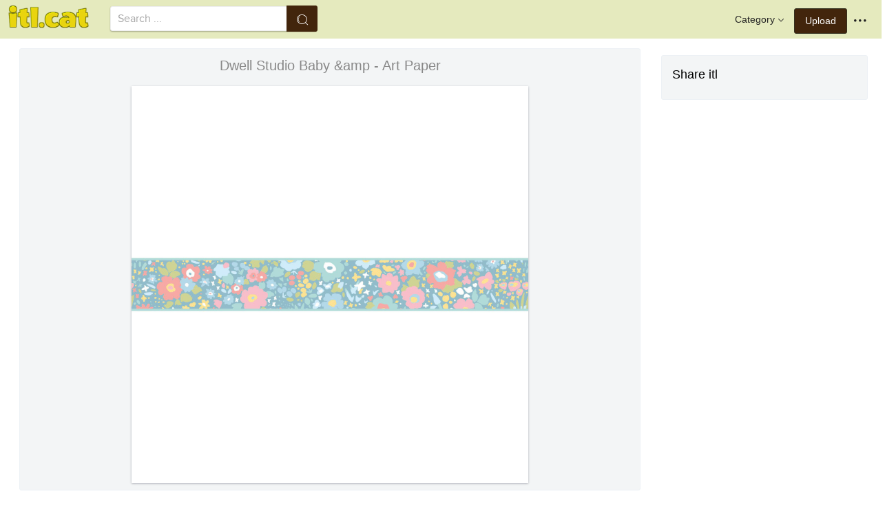

--- FILE ---
content_type: text/html;charset=utf-8
request_url: https://www.itl.cat/wallview/owwThi_dwell-studio-baby-amp-art-paper/
body_size: 8545
content:





<!DOCTYPE html>
<html lang="en"><head>
<meta http-equiv="Content-Type" content="text/html; charset=UTF-8">

    <title>Dwell Studio Baby &amp;amp - Art Paper (#948814) - HD Wallpaper & Backgrounds Download</title>
	<meta name="keywords" content="Dwell Studio Baby &amp;amp - Art Paper, wallpapers & background download">
	<meta name="description" content="Dwell Studio Baby &amp;amp - Art Paper is hd wallpapers & backgrounds for desktop or mobile device. To find more wallpapers on Itl.cat.">    

<meta name="viewport" content="user-scalable=no, width=device-width, initial-scale=1.0, maximum-scale=1.0">
<link href="https://www.itl.cat/css/hub.css" rel="stylesheet">
 
 <link rel="stylesheet" href="https://www.itl.cat/css/page.css">

<meta property="og:type" content="website" />
<meta property="og:url" content="https://www.itl.cat/wallview/owwThi_dwell-studio-baby-amp-art-paper/" />
<meta property="og:title" content="Dwell Studio Baby &amp;amp - Art Paper (#948814) - HD Wallpaper & Backgrounds Download" />
<meta property="og:description" content="Dwell Studio Baby &amp;amp - Art Paper is hd wallpapers & backgrounds for desktop or mobile device. To find more wallpapers on Itl.cat" />
<meta property="og:image" content="https://www.itl.cat/pngfile/big/94-948814_dwell-studio-baby-amp-art-paper.jpg">
<meta property="og:site_name" content="itl.cat" />
<meta name="twitter:card" content="photo">
 <link rel="canonical" href="https://www.itl.cat/wallview/owwThi_dwell-studio-baby-amp-art-paper/" />
 
<style>
.pdt-app-img-link {
    display: none;
    width: 130px;
    height: 130px;
    position: absolute;
    left: 0;
    top: 0;
    right: 0;
    bottom: 0;
    background: url(/images/buy_img_link.png) no-repeat;
    margin: auto;
}
.at-label{display:none;}
.pdt-app-box:hover .pdt-app-img-link{display:inline-block;opacity:.8}.pdt-app-box:hover .pdt-app-img-link:hover{opacity:1}

 
#details tbody tr {
    margin-top: 4px;
}
  #details th {
    width: 1%;
    padding-right: 10px;
}
  #details th,  #details td {
    font-size: 16px;
    padding: 0;
    line-height: 1.5;
    font-weight: normal;
    color: #636363;
}
table th, table td {
    padding: 6px;
    text-align: left;
    vertical-align: top;
} 
.downloadgo {
    color: #444!important;
    display: inline-block;
    background-color: #fff!important;
    border: 1px solid #f3f5f6!important;
    padding: 4px 15px!important;
    font-size: 14px;
    border-radius: 22px!important;
    text-align: center;
}
</style>
 
	<link rel="stylesheet" href="/openjscss/reveal.css?v=1.1">	
  <script type="text/javascript" src="/openjscss/jquery.min.js"></script>
 <script type="text/javascript" src="/openjscss/jquery.reveal.js"></script>
<script async src="//pagead2.googlesyndication.com/pagead/js/adsbygoogle.js"></script>

</head>
<body class="hub">






<header class="hub-top " role="navigation">
<nav class="hub-topcontent clearfix">
<div class="hub-topprofile hub-narrow-show js-narrow-search">
<a href="javascript:;" class="hub-topuserinfo"><i class="iconfont search-icon"></i></a>
</div>
<div class="hub-topprofile">
<a href="javascript:;" class="hub-topuserinfo dropdown-toggle" data-toggle="dropdown"><i class="iconfont menu-icon"></i></a>
<ul class="hub-navtopdropdown hub-boxtop">
 

 
<li><a rel="nofollow" href="https://www.itl.cat/aboutitl/"><i class="iconfont faq-icon"></i></i>About Us</a></li>
<li><a rel="nofollow" href="https://www.itl.cat/privacy/"><i class="iconfont tag-icon"></i>Privcy Policy</a></li>
<li><a rel="nofollow" href="https://www.itl.cat/ixdmca/"><i class="iconfont cc-icon"></i>DMCA</a></li>
<li><a rel="nofollow" href="https://www.itl.cat/terms/"><i class="iconfont term-icon"></i>Terms</a></li>
<li><a rel="nofollow" href="https://www.itl.cat/conus/"><i class="iconfont service-icon"></i>Contact Us</a></li>
<li><a href="https://www.flywallpaper.com"><i class="iconfont term-icon"></i>HD Wallpaper</a></li>


 
</ul>
</div>
<a class="hub-btn contribute-btn hub-narrow-hide" href="https://www.itl.cat/upwall/">Upload</a>
<div class="hub-topprofile">
<a href="javascript:;" class="hub-topuserinfo dropdown-toggle" data-toggle="dropdown">Category<i class="arrow iconfont"></i></a>
<ul class="hub-navtopdropdown languageList hub-boxtop">
<li><a href="https://www.itl.cat/free/arrow/">Arrow</a></li>
<li><a href="https://www.itl.cat/free/bird/">Bird</a></li>
<li><a href="https://www.itl.cat/free/border/">Border</a></li>
<li><a href="https://www.itl.cat/free/banner/">Banner</a></li>
<li><a href="https://www.itl.cat/free/clock/">Clock</a></li>
<li><a href="https://www.itl.cat/free/crown/">Crown</a></li>
<li><a href="https://www.itl.cat/free/cartoon/">Cartoon</a></li>
<li><a href="https://www.itl.cat/free/city/">City</a></li>
<li><a href="https://www.itl.cat/free/flower/">Flower</a></li>
<li><a href="https://www.itl.cat/free/fire/">Fire</a></li>
<li><a href="https://www.itl.cat/free/heart/">Heart</a></li>
<li><a href="https://www.itl.cat/free/emotion/">Emotions</a></li>
<li><a href="https://www.itl.cat/free/girl/">Girls</a></li>
<li><a href="https://www.itl.cat/free/leaf/">Leaf</a></li>
<li><a href="https://www.itl.cat/free/fish/">Fish</a></li>
<li><a href="https://www.itl.cat/free/family/">Family</a></li>
<li><a href="https://www.itl.cat/free/love/">Love</a></li>
<li><a href="https://www.itl.cat/free/money/">Money</a></li>
<li><a href="https://www.itl.cat/free/subscribe/">Subscribe</a></li>
<li><a href="https://www.itl.cat/free/sport/">Sport</a></li>
<li><a href="https://www.itl.cat/free/summer/">Summer</a></li>
<li><a href="https://www.itl.cat/free/winter/">Winter</a></li>
<li><a href="https://www.itl.cat/free/tiger/">Tiger</a></li>
<li><a href="https://www.itl.cat/free/tree/">Tree</a></li>


</ul>
</div>

 
 
 
<a href="https://www.itl.cat" class="  iconfont" style="float:left;"><img style="width:120px;margin-top:6px;" src="/images/biglogo.png"></a>
 
<div class="hub-boxsearch hub-topsearch clearfix">
<form name="keyForm" action="/search.html"   method="get" onsubmit="return search(document.keyForm);">
<div class="hub-boxsearchform">
<input type="text" class="hub-searchinput ui-autocomplete-input" id="k" name="k" autocomplete="off" value="" placeholder="Search ...">
<i class="iconfont search-icon"></i>
<input class="search-btn" type="submit" value="">
</div>
</form>
</div>
</nav>
</header>


<script language="javascript">
		 function search(thisfrm){ var k = thisfrm.k.value; if (k == "") { return false; }
			k = k.replace(/(^\s*)|(\s*$)/g, "");
			k = k.toLowerCase().replace(/ /g, "-");
			if (k == "") { return false; }
			window.location = "https://www.itl.cat/free/"+k+"/";
			return false;
		}
</script>



<section class="hub-content" role="content">

 

<div class="hub-main clearfix" role="main">
<div class="hub-main-content">
<div class="hub-main-contentinner">
<h1 style="font-weight:normal;font-size:16px;padding-left:8px;margin:10px 0 10px;color:#888;"  dwell studio wallpaper </h1>

<div class="hub-mediacontent hub-boxnormal">
 

<div class="hub-photo">

<div style="font-size:20px;margin:10px 0 6px 0">

<span> Dwell Studio Baby &amp;amp - Art Paper</span>

</div>

<div class="hub-photomodal "   >


 <a href="https://www.itl.cat/downwall/owwThi_dwell-studio-baby-amp-art-paper/"   title=" " class="pdt-app-box" target="_blank">
                <img  style="margin-top:10px;" src="https://www.itl.cat/pngfile/big/94-948814_dwell-studio-baby-amp-art-paper.jpg" alt="Dwell Studio Baby &amp;amp - Art Paper , HD Wallpaper & Backgrounds" title="Dwell Studio Baby &amp;amp - Art Paper, HD Wallpaper & Backgrounds">
				<span class="pdt-app-img-link"></span>
 </a>

 <div  style="margin:10px 0 10px 0;" class="addthis_inline_share_toolbox"></div>
</div>



</div>






 
</div>


 <div style="margin:10px 0 10px 0">
  <ins class="adsbygoogle"
     style="display:block"
     data-ad-client="ca-pub-2341089732466879"
     data-ad-slot="4772674053"
     data-ad-format="auto"
     data-full-width-responsive="true"></ins>
<script>
(adsbygoogle = window.adsbygoogle || []).push({});
</script>
</div>


<div>








<div class="sidebar-section hub-photocc hub-boxnormal ">
            <table id="details">
                <tbody> 
                <tr><th style="white-space:nowrap;font-weight:bold">Resolution</th><td>1600x1600</td></tr>
                
           
				 <tr  style="height:28px;"><th style="white-space:nowrap;font-weight:bold">Image License</th><td>Personal Use</td></tr>

                <tr  style="height:28px;"><th style="white-space:nowrap;font-weight:bold">Size</th><td>95 KB</td></tr>

                 <tr  style="height:28px;"><th style="white-space:nowrap;font-weight:bold">Downloads&nbsp;&nbsp;</th><td>4
				 
				 <span class="descitl.cat">  </span>
				 </td></tr>
            </tbody></table>
</div>

<a href="https://www.itl.cat/downwall/owwThi_dwell-studio-baby-amp-art-paper/" >
<div class="sidebar-section hub-downloadfree hub-boxnormal ">

<button type="button" class="hub-btn downloadOriginal downloadgo" onclick="javascript:void(0)" style="background-color:#616261;width:100%" ><i class="download-icon iconfont"></i>Free Download</button>
</div> 
</a>
<div style="margin-bottom:10px;">
<a href="https://www.itl.cat/ixdmca/" rel="nofollow" style="color:#1b00ff;    font-size: 19px; font-weight:700;">Report This Image</a>
</div>



 



</div>


</div>






 
</div>
 

<div class="hub-main-sidebar">

<div class="sidebar-section hub-photocc hub-boxnormal " style="margin-top:20px;">
<p style="font-size:18px;margin-bottom:8px;">Share itl</p>
<p><div  class="addthis_inline_share_toolbox"></div></p>
</div>

 



<div    class="sidebar-section  " >

  <ins class="adsbygoogle"
     style="display:block"
     data-ad-client="ca-pub-2341089732466879"
     data-ad-slot="4772674053"
     data-ad-format="auto"
     data-full-width-responsive="true"></ins>
<script>
(adsbygoogle = window.adsbygoogle || []).push({});
</script>

</div>

<div class="sidebar-section hub-narrow-hide">
<div class="navigation clearfix"><em>Hot Tags</em></div>
<div class="hub-tagcloud">
 
                
        <p class="tags">

		
		
		
			<a style="text-transform:capitalize" class="fz14" href="https://www.itl.cat/free/dwell-studio/" >dwell studio</a>
		
		
			<a style="text-transform:capitalize" class="fz14" href="https://www.itl.cat/free/cute-baby-girl-hd-1080p/" >cute baby girl hd 1080p</a>
		
		
			<a style="text-transform:capitalize" class="fz14" href="https://www.itl.cat/free/cute-baby-good-morning/" >cute baby good morning</a>
		
		
			<a style="text-transform:capitalize" class="fz14" href="https://www.itl.cat/free/cute-baby-hands/" >cute baby hands</a>
		
		
			<a style="text-transform:capitalize" class="fz14" href="https://www.itl.cat/free/fl-studio-hd/" >fl studio hd</a>
		
		
			<a style="text-transform:capitalize" class="fz14" href="https://www.itl.cat/free/baby-girl-hd-1080p/" >baby girl hd 1080p</a>
		
        </p>
		   

 
</div>
</div>



</div> 
 
</section>

 

</div>



<div id="gallery" style="    background: #fbfbfb;">
<div   style="font-size:20px;height:40px!important;margin:10px;padding:9px 0 0px; background: #fbfbfb;">
You may also like
 
</div>


    <div id="masList" class="clearfix img-list-box  png_tag_list" style="margin-left:6px;">
        




		<div class="list-item img-list"  style="    border-radius: 5px;">
		<div class="img-list-pd" data-realwidth="1600" data-realheight="1600">
			<div class="img-show"  >
			<a href="https://www.itl.cat/wallview/owwThi_dwell-studio-baby-amp-art-paper/"
			 		
			class="img-part" title="Dwell Studio Baby &amp;amp - Art Paper">
				<img class="lazy2" src="/images/default.png" data-original="https://s.itl.cat/pngfile/s/94-948814_dwell-studio-baby-amp-art-paper.jpg" alt="art paper, HD Wallpaper & Backgrounds" title="art paper, HD Wallpaper & Backgrounds">
				<div class="img-bg"></div>
			</a>
			<div class="img-btn-box">
				<a href="https://www.itl.cat/wallview/owwThi_dwell-studio-baby-amp-art-paper/" style="background: #e6dfdf;"><span>Download</span></a>
			</div>
		</div>
 
		<div class="img-detail">
			<h3 class="img-detail-title">
			<a href="https://www.itl.cat/wallview/owwThi_dwell-studio-baby-amp-art-paper/" style="text-transform:capitalize"> dwell studio wallpaper</a></h3>
			<div class="pic-info clearfix"> 
			<p class="info-title fl">
			<img src="https://www.itl.cat/img/pad.png" style="width:20px;vertical-align:middle;  ">
			1600*1600</p>
			<div class="download-info fr">
				<p class="fl download-info-p">
 					<span>95 KB</span>
				</p>
 
			</div>
			</div>
		</div>
		</div></div>

		<div class="list-item img-list"  style="    border-radius: 5px;">
		<div class="img-list-pd" data-realwidth="800" data-realheight="800">
			<div class="img-show"  >
			<a href="https://www.itl.cat/wallview/owwimm_dwell-studio-baby-kids-dwellstudio-baby-and-kids/"
			 		
			class="img-part" title="Dwell Studio Baby &amp; Kids - Dwellstudio Baby And Kids Jungle Puzzle">
				<img class="lazy2" src="/images/default.png" data-original="https://s.itl.cat/pngfile/s/94-948537_dwell-studio-baby-kids-dwellstudio-baby-and-kids.jpg" alt="dwellstudio baby and kids jungle puzzle, HD Wallpaper & Backgrounds" title="dwellstudio baby and kids jungle puzzle, HD Wallpaper & Backgrounds">
				<div class="img-bg"></div>
			</a>
			<div class="img-btn-box">
				<a href="https://www.itl.cat/wallview/owwimm_dwell-studio-baby-kids-dwellstudio-baby-and-kids/" style="background: #e6dfdf;"><span>Download</span></a>
			</div>
		</div>
 
		<div class="img-detail">
			<h3 class="img-detail-title">
			<a href="https://www.itl.cat/wallview/owwimm_dwell-studio-baby-kids-dwellstudio-baby-and-kids/" style="text-transform:capitalize"> dwell studio wallpaper</a></h3>
			<div class="pic-info clearfix"> 
			<p class="info-title fl">
			<img src="https://www.itl.cat/img/pad.png" style="width:20px;vertical-align:middle;  ">
			800*800</p>
			<div class="download-info fr">
				<p class="fl download-info-p">
 					<span>188 KB</span>
				</p>
 
			</div>
			</div>
		</div>
		</div></div>

		<div class="list-item img-list"  style="    border-radius: 5px;">
		<div class="img-list-pd" data-realwidth="700" data-realheight="700">
			<div class="img-show"  >
			<a href="https://www.itl.cat/wallview/owwTox_dwell-studio-baby-kids-paper/"
			 		
			class="img-part" title="Dwell Studio Baby Kids - Paper">
				<img class="lazy2" src="/images/default.png" data-original="https://s.itl.cat/pngfile/s/94-948899_dwell-studio-baby-kids-paper.jpg" alt="paper, HD Wallpaper & Backgrounds" title="paper, HD Wallpaper & Backgrounds">
				<div class="img-bg"></div>
			</a>
			<div class="img-btn-box">
				<a href="https://www.itl.cat/wallview/owwTox_dwell-studio-baby-kids-paper/" style="background: #e6dfdf;"><span>Download</span></a>
			</div>
		</div>
 
		<div class="img-detail">
			<h3 class="img-detail-title">
			<a href="https://www.itl.cat/wallview/owwTox_dwell-studio-baby-kids-paper/" style="text-transform:capitalize"> dwell studio wallpaper</a></h3>
			<div class="pic-info clearfix"> 
			<p class="info-title fl">
			<img src="https://www.itl.cat/img/pad.png" style="width:20px;vertical-align:middle;  ">
			700*700</p>
			<div class="download-info fr">
				<p class="fl download-info-p">
 					<span>30 KB</span>
				</p>
 
			</div>
			</div>
		</div>
		</div></div>

		<div class="list-item img-list"  style="    border-radius: 5px;">
		<div class="img-list-pd" data-realwidth="600" data-realheight="817">
			<div class="img-show"  >
			<a href="https://www.itl.cat/wallview/owwhhb_jungle-puzzle-wallpaper-dwell-studio-baby-kids-jungle/"
			 		
			class="img-part" title="Jungle Puzzle Wallpaper, Dwell Studio Baby &amp; Kids, - Jungle Puzzle York Wallcoverings Wallpaper">
				<img class="lazy2" src="/images/default.png" data-original="https://s.itl.cat/pngfile/s/94-948606_jungle-puzzle-wallpaper-dwell-studio-baby-kids-jungle.gif" alt="Jungle Puzzle York Wallcoverings Wallpaper, HD Wallpaper & Backgrounds" title="Jungle Puzzle York Wallcoverings Wallpaper, HD Wallpaper & Backgrounds">
				<div class="img-bg"></div>
			</a>
			<div class="img-btn-box">
				<a href="https://www.itl.cat/wallview/owwhhb_jungle-puzzle-wallpaper-dwell-studio-baby-kids-jungle/" style="background: #e6dfdf;"><span>Download</span></a>
			</div>
		</div>
 
		<div class="img-detail">
			<h3 class="img-detail-title">
			<a href="https://www.itl.cat/wallview/owwhhb_jungle-puzzle-wallpaper-dwell-studio-baby-kids-jungle/" style="text-transform:capitalize"> dwell studio wallpaper</a></h3>
			<div class="pic-info clearfix"> 
			<p class="info-title fl">
			<img src="https://www.itl.cat/img/phone.png" style="width:20px;vertical-align:middle;  ">
			600*817</p>
			<div class="download-info fr">
				<p class="fl download-info-p">
 					<span>205 KB</span>
				</p>
 
			</div>
			</div>
		</div>
		</div></div>

		<div class="list-item img-list"  style="    border-radius: 5px;">
		<div class="img-list-pd" data-realwidth="1200" data-realheight="1122">
			<div class="img-show"  >
			<a href="https://www.itl.cat/wallview/owwhxi_wallpaper-dwell-studio-ming-dragon-york-wallcoverings/"
			 		
			class="img-part" title="Wallpaper Dwell Studio Ming Dragon York Wallcoverings">
				<img class="lazy2" src="/images/default.png" data-original="https://s.itl.cat/pngfile/s/94-948683_wallpaper-dwell-studio-ming-dragon-york-wallcoverings.jpg" alt="Wallpaper Dwell Studio Ming Dragon York Wallcoverings, HD Wallpaper & Backgrounds" title="Wallpaper Dwell Studio Ming Dragon York Wallcoverings, HD Wallpaper & Backgrounds">
				<div class="img-bg"></div>
			</a>
			<div class="img-btn-box">
				<a href="https://www.itl.cat/wallview/owwhxi_wallpaper-dwell-studio-ming-dragon-york-wallcoverings/" style="background: #e6dfdf;"><span>Download</span></a>
			</div>
		</div>
 
		<div class="img-detail">
			<h3 class="img-detail-title">
			<a href="https://www.itl.cat/wallview/owwhxi_wallpaper-dwell-studio-ming-dragon-york-wallcoverings/" style="text-transform:capitalize"> dwell studio wallpaper</a></h3>
			<div class="pic-info clearfix"> 
			<p class="info-title fl">
			<img src="https://www.itl.cat/img/pad.png" style="width:20px;vertical-align:middle;  ">
			1200*1122</p>
			<div class="download-info fr">
				<p class="fl download-info-p">
 					<span>489 KB</span>
				</p>
 
			</div>
			</div>
		</div>
		</div></div>

		<div class="list-item img-list"  style="    border-radius: 5px;">
		<div class="img-list-pd" data-realwidth="1240" data-realheight="600">
			<div class="img-show"  >
			<a href="https://www.itl.cat/wallview/owwhmx_dwell-studio-wallpaper-dwellstudio-treetops-fabric-dwell-studio/"
			 		
			class="img-part" title="Dwell Studio Wallpaper Dwellstudio Treetops Fabric - Dwell Studio Modern Toile Peacock">
				<img class="lazy2" src="/images/default.png" data-original="https://s.itl.cat/pngfile/s/94-948750_dwell-studio-wallpaper-dwellstudio-treetops-fabric-dwell-studio.jpg" alt="dwell studio modern toile peacock, HD Wallpaper & Backgrounds" title="dwell studio modern toile peacock, HD Wallpaper & Backgrounds">
				<div class="img-bg"></div>
			</a>
			<div class="img-btn-box">
				<a href="https://www.itl.cat/wallview/owwhmx_dwell-studio-wallpaper-dwellstudio-treetops-fabric-dwell-studio/" style="background: #e6dfdf;"><span>Download</span></a>
			</div>
		</div>
 
		<div class="img-detail">
			<h3 class="img-detail-title">
			<a href="https://www.itl.cat/wallview/owwhmx_dwell-studio-wallpaper-dwellstudio-treetops-fabric-dwell-studio/" style="text-transform:capitalize"> dwell studio wallpaper</a></h3>
			<div class="pic-info clearfix"> 
			<p class="info-title fl">
			<img src="https://www.itl.cat/img/computer.png" style="width:20px;vertical-align:middle;  ">
			1240*600</p>
			<div class="download-info fr">
				<p class="fl download-info-p">
 					<span>183 KB</span>
				</p>
 
			</div>
			</div>
		</div>
		</div></div>

		<div class="list-item img-list"  style="    border-radius: 5px;">
		<div class="img-list-pd" data-realwidth="1000" data-realheight="1000">
			<div class="img-show"  >
			<a href="https://www.itl.cat/wallview/owwhRR_dr6302-dwell-studio-wallpaper/"
			 		
			class="img-part" title="Dr6302 Dwell Studio - Wallpaper">
				<img class="lazy2" src="/images/default.png" data-original="https://s.itl.cat/pngfile/s/94-948542_dr6302-dwell-studio-wallpaper.jpg" alt="Wallpaper, HD Wallpaper & Backgrounds" title="Wallpaper, HD Wallpaper & Backgrounds">
				<div class="img-bg"></div>
			</a>
			<div class="img-btn-box">
				<a href="https://www.itl.cat/wallview/owwhRR_dr6302-dwell-studio-wallpaper/" style="background: #e6dfdf;"><span>Download</span></a>
			</div>
		</div>
 
		<div class="img-detail">
			<h3 class="img-detail-title">
			<a href="https://www.itl.cat/wallview/owwhRR_dr6302-dwell-studio-wallpaper/" style="text-transform:capitalize"> dwell studio wallpaper</a></h3>
			<div class="pic-info clearfix"> 
			<p class="info-title fl">
			<img src="https://www.itl.cat/img/pad.png" style="width:20px;vertical-align:middle;  ">
			1000*1000</p>
			<div class="download-info fr">
				<p class="fl download-info-p">
 					<span>527 KB</span>
				</p>
 
			</div>
			</div>
		</div>
		</div></div>

		<div class="list-item img-list"  style="    border-radius: 5px;">
		<div class="img-list-pd" data-realwidth="1200" data-realheight="1122">
			<div class="img-show"  >
			<a href="https://www.itl.cat/wallview/owwhio_tapestry/"
			 		
			class="img-part" title="Tapestry">
				<img class="lazy2" src="/images/default.png" data-original="https://s.itl.cat/pngfile/s/94-948578_tapestry.jpg" alt="tapestry, HD Wallpaper & Backgrounds" title="tapestry, HD Wallpaper & Backgrounds">
				<div class="img-bg"></div>
			</a>
			<div class="img-btn-box">
				<a href="https://www.itl.cat/wallview/owwhio_tapestry/" style="background: #e6dfdf;"><span>Download</span></a>
			</div>
		</div>
 
		<div class="img-detail">
			<h3 class="img-detail-title">
			<a href="https://www.itl.cat/wallview/owwhio_tapestry/" style="text-transform:capitalize"> dwell studio wallpaper</a></h3>
			<div class="pic-info clearfix"> 
			<p class="info-title fl">
			<img src="https://www.itl.cat/img/pad.png" style="width:20px;vertical-align:middle;  ">
			1200*1122</p>
			<div class="download-info fr">
				<p class="fl download-info-p">
 					<span>398 KB</span>
				</p>
 
			</div>
			</div>
		</div>
		</div></div>

		<div class="list-item img-list"  style="    border-radius: 5px;">
		<div class="img-list-pd" data-realwidth="768" data-realheight="801">
			<div class="img-show"  >
			<a href="https://www.itl.cat/wallview/owwhhm_loading-zoom-alabax-light/"
			 		
			class="img-part" title="Loading Zoom - Alabax Light">
				<img class="lazy2" src="/images/default.png" data-original="https://s.itl.cat/pngfile/s/94-948611_loading-zoom-alabax-light.jpg" alt="alabax light, HD Wallpaper & Backgrounds" title="alabax light, HD Wallpaper & Backgrounds">
				<div class="img-bg"></div>
			</a>
			<div class="img-btn-box">
				<a href="https://www.itl.cat/wallview/owwhhm_loading-zoom-alabax-light/" style="background: #e6dfdf;"><span>Download</span></a>
			</div>
		</div>
 
		<div class="img-detail">
			<h3 class="img-detail-title">
			<a href="https://www.itl.cat/wallview/owwhhm_loading-zoom-alabax-light/" style="text-transform:capitalize"> dwell studio wallpaper</a></h3>
			<div class="pic-info clearfix"> 
			<p class="info-title fl">
			<img src="https://www.itl.cat/img/pad.png" style="width:20px;vertical-align:middle;  ">
			768*801</p>
			<div class="download-info fr">
				<p class="fl download-info-p">
 					<span>369 KB</span>
				</p>
 
			</div>
			</div>
		</div>
		</div></div>

		<div class="list-item img-list"  style="    border-radius: 5px;">
		<div class="img-list-pd" data-realwidth="738" data-realheight="990">
			<div class="img-show"  >
			<a href="https://www.itl.cat/wallview/owwhoR_dwell-studio-wallpaper-black-and-white-wallpaper-for/"
			 		
			class="img-part" title="Dwell Studio Wallpaper - Black And White Wallpaper For Powder Room">
				<img class="lazy2" src="/images/default.png" data-original="https://s.itl.cat/pngfile/s/94-948661_dwell-studio-wallpaper-black-and-white-wallpaper-for.jpg" alt="black and white wallpaper for powder room, HD Wallpaper & Backgrounds" title="black and white wallpaper for powder room, HD Wallpaper & Backgrounds">
				<div class="img-bg"></div>
			</a>
			<div class="img-btn-box">
				<a href="https://www.itl.cat/wallview/owwhoR_dwell-studio-wallpaper-black-and-white-wallpaper-for/" style="background: #e6dfdf;"><span>Download</span></a>
			</div>
		</div>
 
		<div class="img-detail">
			<h3 class="img-detail-title">
			<a href="https://www.itl.cat/wallview/owwhoR_dwell-studio-wallpaper-black-and-white-wallpaper-for/" style="text-transform:capitalize"> dwell studio wallpaper</a></h3>
			<div class="pic-info clearfix"> 
			<p class="info-title fl">
			<img src="https://www.itl.cat/img/phone.png" style="width:20px;vertical-align:middle;  ">
			738*990</p>
			<div class="download-info fr">
				<p class="fl download-info-p">
 					<span>185 KB</span>
				</p>
 
			</div>
			</div>
		</div>
		</div></div>

		<div class="list-item img-list"  style="    border-radius: 5px;">
		<div class="img-list-pd" data-realwidth="693" data-realheight="693">
			<div class="img-show"  >
			<a href="https://www.itl.cat/wallview/owwTxm_zoom-dwell-studio-vintage-blossom-slub-jade-dwell/"
			 		
			class="img-part" title="Zoom Dwell Studio Vintage Blossom Slub Jade - Dwell Studio Vintage Blossom">
				<img class="lazy2" src="/images/default.png" data-original="https://s.itl.cat/pngfile/s/94-948919_zoom-dwell-studio-vintage-blossom-slub-jade-dwell.jpg" alt="dwell studio vintage blossom, HD Wallpaper & Backgrounds" title="dwell studio vintage blossom, HD Wallpaper & Backgrounds">
				<div class="img-bg"></div>
			</a>
			<div class="img-btn-box">
				<a href="https://www.itl.cat/wallview/owwTxm_zoom-dwell-studio-vintage-blossom-slub-jade-dwell/" style="background: #e6dfdf;"><span>Download</span></a>
			</div>
		</div>
 
		<div class="img-detail">
			<h3 class="img-detail-title">
			<a href="https://www.itl.cat/wallview/owwTxm_zoom-dwell-studio-vintage-blossom-slub-jade-dwell/" style="text-transform:capitalize"> dwell studio wallpaper</a></h3>
			<div class="pic-info clearfix"> 
			<p class="info-title fl">
			<img src="https://www.itl.cat/img/pad.png" style="width:20px;vertical-align:middle;  ">
			693*693</p>
			<div class="download-info fr">
				<p class="fl download-info-p">
 					<span>92 KB</span>
				</p>
 
			</div>
			</div>
		</div>
		</div></div>

		<div class="list-item img-list"  style="    border-radius: 5px;">
		<div class="img-list-pd" data-realwidth="990" data-realheight="660">
			<div class="img-show"  >
			<a href="https://www.itl.cat/wallview/owwhwx_mid-wood-flooring/"
			 		
			class="img-part" title="Mid - Wood Flooring">
				<img class="lazy2" src="/images/default.png" data-original="https://s.itl.cat/pngfile/s/94-948731_mid-wood-flooring.jpg" alt="wood flooring, HD Wallpaper & Backgrounds" title="wood flooring, HD Wallpaper & Backgrounds">
				<div class="img-bg"></div>
			</a>
			<div class="img-btn-box">
				<a href="https://www.itl.cat/wallview/owwhwx_mid-wood-flooring/" style="background: #e6dfdf;"><span>Download</span></a>
			</div>
		</div>
 
		<div class="img-detail">
			<h3 class="img-detail-title">
			<a href="https://www.itl.cat/wallview/owwhwx_mid-wood-flooring/" style="text-transform:capitalize"> dwell studio wallpaper</a></h3>
			<div class="pic-info clearfix"> 
			<p class="info-title fl">
			<img src="https://www.itl.cat/img/pad.png" style="width:20px;vertical-align:middle;  ">
			990*660</p>
			<div class="download-info fr">
				<p class="fl download-info-p">
 					<span>77 KB</span>
				</p>
 
			</div>
			</div>
		</div>
		</div></div>

		<div class="list-item img-list"  style="    border-radius: 5px;">
		<div class="img-list-pd" data-realwidth="1200" data-realheight="630">
			<div class="img-show"  >
			<a href="https://www.itl.cat/wallview/owwTRm_lace/"
			 		
			class="img-part" title="Lace">
				<img class="lazy2" src="/images/default.png" data-original="https://s.itl.cat/pngfile/s/94-948783_lace.jpg" alt="lace, HD Wallpaper & Backgrounds" title="lace, HD Wallpaper & Backgrounds">
				<div class="img-bg"></div>
			</a>
			<div class="img-btn-box">
				<a href="https://www.itl.cat/wallview/owwTRm_lace/" style="background: #e6dfdf;"><span>Download</span></a>
			</div>
		</div>
 
		<div class="img-detail">
			<h3 class="img-detail-title">
			<a href="https://www.itl.cat/wallview/owwTRm_lace/" style="text-transform:capitalize"> dwell studio wallpaper</a></h3>
			<div class="pic-info clearfix"> 
			<p class="info-title fl">
			<img src="https://www.itl.cat/img/computer.png" style="width:20px;vertical-align:middle;  ">
			1200*630</p>
			<div class="download-info fr">
				<p class="fl download-info-p">
 					<span>105 KB</span>
				</p>
 
			</div>
			</div>
		</div>
		</div></div>

		<div class="list-item img-list"  style="    border-radius: 5px;">
		<div class="img-list-pd" data-realwidth="742" data-realheight="990">
			<div class="img-show"  >
			<a href="https://www.itl.cat/wallview/owwTTi_new-york-dwell-studio-wallpaper-with-wooden-wall/"
			 		
			class="img-part" title="New York Dwell Studio Wallpaper With Wooden Wall Mirrors - Hall">
				<img class="lazy2" src="/images/default.png" data-original="https://s.itl.cat/pngfile/s/94-948836_new-york-dwell-studio-wallpaper-with-wooden-wall.jpg" alt="Hall, HD Wallpaper & Backgrounds" title="Hall, HD Wallpaper & Backgrounds">
				<div class="img-bg"></div>
			</a>
			<div class="img-btn-box">
				<a href="https://www.itl.cat/wallview/owwTTi_new-york-dwell-studio-wallpaper-with-wooden-wall/" style="background: #e6dfdf;"><span>Download</span></a>
			</div>
		</div>
 
		<div class="img-detail">
			<h3 class="img-detail-title">
			<a href="https://www.itl.cat/wallview/owwTTi_new-york-dwell-studio-wallpaper-with-wooden-wall/" style="text-transform:capitalize"> dwell studio wallpaper</a></h3>
			<div class="pic-info clearfix"> 
			<p class="info-title fl">
			<img src="https://www.itl.cat/img/phone.png" style="width:20px;vertical-align:middle;  ">
			742*990</p>
			<div class="download-info fr">
				<p class="fl download-info-p">
 					<span>161 KB</span>
				</p>
 
			</div>
			</div>
		</div>
		</div></div>

		<div class="list-item img-list"  style="    border-radius: 5px;">
		<div class="img-list-pd" data-realwidth="700" data-realheight="700">
			<div class="img-show"  >
			<a href="https://www.itl.cat/wallview/owwTTb_dwell-studio-wallpaper-dwellstudio-treetops-transports/"
			 		
			class="img-part" title="Dwell Studio Wallpaper Dwellstudio Treetops - Transports">
				<img class="lazy2" src="/images/default.png" data-original="https://s.itl.cat/pngfile/s/94-948838_dwell-studio-wallpaper-dwellstudio-treetops-transports.jpg" alt="transports, HD Wallpaper & Backgrounds" title="transports, HD Wallpaper & Backgrounds">
				<div class="img-bg"></div>
			</a>
			<div class="img-btn-box">
				<a href="https://www.itl.cat/wallview/owwTTb_dwell-studio-wallpaper-dwellstudio-treetops-transports/" style="background: #e6dfdf;"><span>Download</span></a>
			</div>
		</div>
 
		<div class="img-detail">
			<h3 class="img-detail-title">
			<a href="https://www.itl.cat/wallview/owwTTb_dwell-studio-wallpaper-dwellstudio-treetops-transports/" style="text-transform:capitalize"> dwell studio wallpaper</a></h3>
			<div class="pic-info clearfix"> 
			<p class="info-title fl">
			<img src="https://www.itl.cat/img/pad.png" style="width:20px;vertical-align:middle;  ">
			700*700</p>
			<div class="download-info fr">
				<p class="fl download-info-p">
 					<span>40 KB</span>
				</p>
 
			</div>
			</div>
		</div>
		</div></div>

		<div class="list-item img-list"  style="    border-radius: 5px;">
		<div class="img-list-pd" data-realwidth="1024" data-realheight="1024">
			<div class="img-show"  >
			<a href="https://www.itl.cat/wallview/ibxxowJ_peel-stick-wallpaper/"
			 		
			class="img-part" title="Peel &amp; Stick Wallpaper">
				<img class="lazy2" src="/images/default.png" data-original="https://s.itl.cat/pngfile/s/298-2988185_peel-stick-wallpaper.jpg" alt="Peel &amp;amp; Stick Wallpaper, HD Wallpaper & Backgrounds" title="Peel &amp;amp; Stick Wallpaper, HD Wallpaper & Backgrounds">
				<div class="img-bg"></div>
			</a>
			<div class="img-btn-box">
				<a href="https://www.itl.cat/wallview/ibxxowJ_peel-stick-wallpaper/" style="background: #e6dfdf;"><span>Download</span></a>
			</div>
		</div>
 
		<div class="img-detail">
			<h3 class="img-detail-title">
			<a href="https://www.itl.cat/wallview/ibxxowJ_peel-stick-wallpaper/" style="text-transform:capitalize"> baby boy wallpaper</a></h3>
			<div class="pic-info clearfix"> 
			<p class="info-title fl">
			<img src="https://www.itl.cat/img/pad.png" style="width:20px;vertical-align:middle;  ">
			1024*1024</p>
			<div class="download-info fr">
				<p class="fl download-info-p">
 					<span>261 KB</span>
				</p>
 
			</div>
			</div>
		</div>
		</div></div>

		<div class="list-item img-list"  style="    border-radius: 5px;">
		<div class="img-list-pd" data-realwidth="1024" data-realheight="600">
			<div class="img-show"  >
			<a href="https://www.itl.cat/wallview/iiihJJT_baby-girl-wallpaper-baby-girl-photos-wallpaper-free/"
			 		
			class="img-part" title="Baby Girl Wallpaper Baby Girl Photos Wallpaper Free - Cute &amp; Sweet Baby">
				<img class="lazy2" src="/images/default.png" data-original="https://s.itl.cat/pngfile/s/185-1854901_baby-girl-wallpaper-baby-girl-photos-wallpaper-free.jpg" alt="cute &amp;amp; sweet baby, HD Wallpaper & Backgrounds" title="cute &amp;amp; sweet baby, HD Wallpaper & Backgrounds">
				<div class="img-bg"></div>
			</a>
			<div class="img-btn-box">
				<a href="https://www.itl.cat/wallview/iiihJJT_baby-girl-wallpaper-baby-girl-photos-wallpaper-free/" style="background: #e6dfdf;"><span>Download</span></a>
			</div>
		</div>
 
		<div class="img-detail">
			<h3 class="img-detail-title">
			<a href="https://www.itl.cat/wallview/iiihJJT_baby-girl-wallpaper-baby-girl-photos-wallpaper-free/" style="text-transform:capitalize"> baby girl wallpaper download</a></h3>
			<div class="pic-info clearfix"> 
			<p class="info-title fl">
			<img src="https://www.itl.cat/img/computer.png" style="width:20px;vertical-align:middle;  ">
			1024*600</p>
			<div class="download-info fr">
				<p class="fl download-info-p">
 					<span>50 KB</span>
				</p>
 
			</div>
			</div>
		</div>
		</div></div>

		<div class="list-item img-list"  style="    border-radius: 5px;">
		<div class="img-list-pd" data-realwidth="1600" data-realheight="1200">
			<div class="img-show"  >
			<a href="https://www.itl.cat/wallview/hmwTwR_black-white-baby/"
			 		
			class="img-part" title="Black &amp; White Baby">
				<img class="lazy2" src="/images/default.png" data-original="https://s.itl.cat/pngfile/s/44-446201_black-white-baby.jpg" alt="black &amp;amp; white baby, HD Wallpaper & Backgrounds" title="black &amp;amp; white baby, HD Wallpaper & Backgrounds">
				<div class="img-bg"></div>
			</a>
			<div class="img-btn-box">
				<a href="https://www.itl.cat/wallview/hmwTwR_black-white-baby/" style="background: #e6dfdf;"><span>Download</span></a>
			</div>
		</div>
 
		<div class="img-detail">
			<h3 class="img-detail-title">
			<a href="https://www.itl.cat/wallview/hmwTwR_black-white-baby/" style="text-transform:capitalize"> cute black wallpaper</a></h3>
			<div class="pic-info clearfix"> 
			<p class="info-title fl">
			<img src="https://www.itl.cat/img/pad.png" style="width:20px;vertical-align:middle;  ">
			1600*1200</p>
			<div class="download-info fr">
				<p class="fl download-info-p">
 					<span>265 KB</span>
				</p>
 
			</div>
			</div>
		</div>
		</div></div>

		<div class="list-item img-list"  style="    border-radius: 5px;">
		<div class="img-list-pd" data-realwidth="1200" data-realheight="801">
			<div class="img-show"  >
			<a href="https://www.itl.cat/wallview/TooxiT_boy-girl-baby-images-hd/"
			 		
			class="img-part" title="Boy &amp; Girl Baby Images Hd">
				<img class="lazy2" src="/images/default.png" data-original="https://s.itl.cat/pngfile/s/53-538884_boy-girl-baby-images-hd.jpg" alt="boy &amp;amp; girl baby images hd, HD Wallpaper & Backgrounds" title="boy &amp;amp; girl baby images hd, HD Wallpaper & Backgrounds">
				<div class="img-bg"></div>
			</a>
			<div class="img-btn-box">
				<a href="https://www.itl.cat/wallview/TooxiT_boy-girl-baby-images-hd/" style="background: #e6dfdf;"><span>Download</span></a>
			</div>
		</div>
 
		<div class="img-detail">
			<h3 class="img-detail-title">
			<a href="https://www.itl.cat/wallview/TooxiT_boy-girl-baby-images-hd/" style="text-transform:capitalize"> cute little boy wallpaper</a></h3>
			<div class="pic-info clearfix"> 
			<p class="info-title fl">
			<img src="https://www.itl.cat/img/pad.png" style="width:20px;vertical-align:middle;  ">
			1200*801</p>
			<div class="download-info fr">
				<p class="fl download-info-p">
 					<span>117 KB</span>
				</p>
 
			</div>
			</div>
		</div>
		</div></div>

		<div class="list-item img-list"  style="    border-radius: 5px;">
		<div class="img-list-pd" data-realwidth="990" data-realheight="660">
			<div class="img-show"  >
			<a href="https://www.itl.cat/wallview/owwTwR_dwell-studio-kids-contemporary-with-brown-themed-wall/"
			 		
			class="img-part" title="Dwell Studio Kids Contemporary With Brown Themed Wall - Window Blind">
				<img class="lazy2" src="/images/default.png" data-original="https://s.itl.cat/pngfile/s/94-948942_dwell-studio-kids-contemporary-with-brown-themed-wall.jpg" alt="window blind, HD Wallpaper & Backgrounds" title="window blind, HD Wallpaper & Backgrounds">
				<div class="img-bg"></div>
			</a>
			<div class="img-btn-box">
				<a href="https://www.itl.cat/wallview/owwTwR_dwell-studio-kids-contemporary-with-brown-themed-wall/" style="background: #e6dfdf;"><span>Download</span></a>
			</div>
		</div>
 
		<div class="img-detail">
			<h3 class="img-detail-title">
			<a href="https://www.itl.cat/wallview/owwTwR_dwell-studio-kids-contemporary-with-brown-themed-wall/" style="text-transform:capitalize"> dwell studio wallpaper</a></h3>
			<div class="pic-info clearfix"> 
			<p class="info-title fl">
			<img src="https://www.itl.cat/img/pad.png" style="width:20px;vertical-align:middle;  ">
			990*660</p>
			<div class="download-info fr">
				<p class="fl download-info-p">
 					<span>67 KB</span>
				</p>
 
			</div>
			</div>
		</div>
		</div></div>

		<div class="list-item img-list"  style="    border-radius: 5px;">
		<div class="img-list-pd" data-realwidth="1000" data-realheight="1000">
			<div class="img-show"  >
			<a href="https://www.itl.cat/wallview/owwbRx_dr6372-dwell-studio-wood/"
			 		
			class="img-part" title="Dr6372 Dwell Studio - Wood">
				<img class="lazy2" src="/images/default.png" data-original="https://s.itl.cat/pngfile/s/94-948993_dr6372-dwell-studio-wood.jpg" alt="wood, HD Wallpaper & Backgrounds" title="wood, HD Wallpaper & Backgrounds">
				<div class="img-bg"></div>
			</a>
			<div class="img-btn-box">
				<a href="https://www.itl.cat/wallview/owwbRx_dr6372-dwell-studio-wood/" style="background: #e6dfdf;"><span>Download</span></a>
			</div>
		</div>
 
		<div class="img-detail">
			<h3 class="img-detail-title">
			<a href="https://www.itl.cat/wallview/owwbRx_dr6372-dwell-studio-wood/" style="text-transform:capitalize"> dwell studio wallpaper</a></h3>
			<div class="pic-info clearfix"> 
			<p class="info-title fl">
			<img src="https://www.itl.cat/img/pad.png" style="width:20px;vertical-align:middle;  ">
			1000*1000</p>
			<div class="download-info fr">
				<p class="fl download-info-p">
 					<span>165 KB</span>
				</p>
 
			</div>
			</div>
		</div>
		</div></div>

		<div class="list-item img-list"  style="    border-radius: 5px;">
		<div class="img-list-pd" data-realwidth="574" data-realheight="990">
			<div class="img-show"  >
			<a href="https://www.itl.cat/wallview/owwbix_minneapolis-dwell-studio-wallpaper-powder-room-traditional-bathroom/"
			 		
			class="img-part" title="Minneapolis Dwell Studio Wallpaper Powder Room Traditional - Bathroom">
				<img class="lazy2" src="/images/default.png" data-original="https://s.itl.cat/pngfile/s/94-949008_minneapolis-dwell-studio-wallpaper-powder-room-traditional-bathroom.jpg" alt="bathroom, HD Wallpaper & Backgrounds" title="bathroom, HD Wallpaper & Backgrounds">
				<div class="img-bg"></div>
			</a>
			<div class="img-btn-box">
				<a href="https://www.itl.cat/wallview/owwbix_minneapolis-dwell-studio-wallpaper-powder-room-traditional-bathroom/" style="background: #e6dfdf;"><span>Download</span></a>
			</div>
		</div>
 
		<div class="img-detail">
			<h3 class="img-detail-title">
			<a href="https://www.itl.cat/wallview/owwbix_minneapolis-dwell-studio-wallpaper-powder-room-traditional-bathroom/" style="text-transform:capitalize"> dwell studio wallpaper</a></h3>
			<div class="pic-info clearfix"> 
			<p class="info-title fl">
			<img src="https://www.itl.cat/img/phone.png" style="width:20px;vertical-align:middle;  ">
			574*990</p>
			<div class="download-info fr">
				<p class="fl download-info-p">
 					<span>79 KB</span>
				</p>
 
			</div>
			</div>
		</div>
		</div></div>

		<div class="list-item img-list"  style="    border-radius: 5px;">
		<div class="img-list-pd" data-realwidth="1920" data-realheight="2500">
			<div class="img-show"  >
			<a href="https://www.itl.cat/wallview/owwbiJ_chair/"
			 		
			class="img-part" title="Chair">
				<img class="lazy2" src="/images/default.png" data-original="https://s.itl.cat/pngfile/s/94-949010_chair.jpg" alt="chair, HD Wallpaper & Backgrounds" title="chair, HD Wallpaper & Backgrounds">
				<div class="img-bg"></div>
			</a>
			<div class="img-btn-box">
				<a href="https://www.itl.cat/wallview/owwbiJ_chair/" style="background: #e6dfdf;"><span>Download</span></a>
			</div>
		</div>
 
		<div class="img-detail">
			<h3 class="img-detail-title">
			<a href="https://www.itl.cat/wallview/owwbiJ_chair/" style="text-transform:capitalize"> dwell studio wallpaper</a></h3>
			<div class="pic-info clearfix"> 
			<p class="info-title fl">
			<img src="https://www.itl.cat/img/phone.png" style="width:20px;vertical-align:middle;  ">
			1920*2500</p>
			<div class="download-info fr">
				<p class="fl download-info-p">
 					<span>1,276 KB</span>
				</p>
 
			</div>
			</div>
		</div>
		</div></div>

		<div class="list-item img-list"  style="    border-radius: 5px;">
		<div class="img-list-pd" data-realwidth="1000" data-realheight="1000">
			<div class="img-show"  >
			<a href="https://www.itl.cat/wallview/owwoiJ_dwell-studio-ming-dragon-admiral-robert-allen-ming/"
			 		
			class="img-part" title="Dwell Studio Ming Dragon Admiral - Robert Allen Ming Dragon Fabric">
				<img class="lazy2" src="/images/default.png" data-original="https://s.itl.cat/pngfile/s/94-949224_dwell-studio-ming-dragon-admiral-robert-allen-ming.jpg" alt="robert allen ming dragon fabric, HD Wallpaper & Backgrounds" title="robert allen ming dragon fabric, HD Wallpaper & Backgrounds">
				<div class="img-bg"></div>
			</a>
			<div class="img-btn-box">
				<a href="https://www.itl.cat/wallview/owwoiJ_dwell-studio-ming-dragon-admiral-robert-allen-ming/" style="background: #e6dfdf;"><span>Download</span></a>
			</div>
		</div>
 
		<div class="img-detail">
			<h3 class="img-detail-title">
			<a href="https://www.itl.cat/wallview/owwoiJ_dwell-studio-ming-dragon-admiral-robert-allen-ming/" style="text-transform:capitalize"> dwell studio wallpaper</a></h3>
			<div class="pic-info clearfix"> 
			<p class="info-title fl">
			<img src="https://www.itl.cat/img/pad.png" style="width:20px;vertical-align:middle;  ">
			1000*1000</p>
			<div class="download-info fr">
				<p class="fl download-info-p">
 					<span>247 KB</span>
				</p>
 
			</div>
			</div>
		</div>
		</div></div>

		<div class="list-item img-list"  style="    border-radius: 5px;">
		<div class="img-list-pd" data-realwidth="1000" data-realheight="1000">
			<div class="img-show"  >
			<a href="https://www.itl.cat/wallview/ihmmbRw_dwell-studio-wallpaper-dragon/"
			 		
			class="img-part" title="Dwell Studio Wallpaper Dragon">
				<img class="lazy2" src="/images/default.png" data-original="https://s.itl.cat/pngfile/s/229-2295753_dwell-studio-wallpaper-dragon.jpg" alt="dwell studio wallpaper dragon, HD Wallpaper & Backgrounds" title="dwell studio wallpaper dragon, HD Wallpaper & Backgrounds">
				<div class="img-bg"></div>
			</a>
			<div class="img-btn-box">
				<a href="https://www.itl.cat/wallview/ihmmbRw_dwell-studio-wallpaper-dragon/" style="background: #e6dfdf;"><span>Download</span></a>
			</div>
		</div>
 
		<div class="img-detail">
			<h3 class="img-detail-title">
			<a href="https://www.itl.cat/wallview/ihmmbRw_dwell-studio-wallpaper-dragon/" style="text-transform:capitalize"> dragon wallpaper</a></h3>
			<div class="pic-info clearfix"> 
			<p class="info-title fl">
			<img src="https://www.itl.cat/img/pad.png" style="width:20px;vertical-align:middle;  ">
			1000*1000</p>
			<div class="download-info fr">
				<p class="fl download-info-p">
 					<span>217 KB</span>
				</p>
 
			</div>
			</div>
		</div>
		</div></div>

		<div class="list-item img-list"  style="    border-radius: 5px;">
		<div class="img-list-pd" data-realwidth="1001" data-realheight="1280">
			<div class="img-show"  >
			<a href="https://www.itl.cat/wallview/owwhJb_york-wallcoverings-dw2341-dwellstudio-baby-kids-triangles-wallpaper/"
			 		
			class="img-part" title="York Wallcoverings Dw2341 Dwellstudio Baby &amp; Kids Triangles - Wallpaper">
				<img class="lazy2" src="/images/default.png" data-original="https://s.itl.cat/pngfile/s/94-948707_york-wallcoverings-dw2341-dwellstudio-baby-kids-triangles-wallpaper.jpg" alt="Wallpaper, HD Wallpaper & Backgrounds" title="Wallpaper, HD Wallpaper & Backgrounds">
				<div class="img-bg"></div>
			</a>
			<div class="img-btn-box">
				<a href="https://www.itl.cat/wallview/owwhJb_york-wallcoverings-dw2341-dwellstudio-baby-kids-triangles-wallpaper/" style="background: #e6dfdf;"><span>Download</span></a>
			</div>
		</div>
 
		<div class="img-detail">
			<h3 class="img-detail-title">
			<a href="https://www.itl.cat/wallview/owwhJb_york-wallcoverings-dw2341-dwellstudio-baby-kids-triangles-wallpaper/" style="text-transform:capitalize"> dwell studio wallpaper</a></h3>
			<div class="pic-info clearfix"> 
			<p class="info-title fl">
			<img src="https://www.itl.cat/img/phone.png" style="width:20px;vertical-align:middle;  ">
			1001*1280</p>
			<div class="download-info fr">
				<p class="fl download-info-p">
 					<span>130 KB</span>
				</p>
 
			</div>
			</div>
		</div>
		</div></div>

		<div class="list-item img-list"  style="    border-radius: 5px;">
		<div class="img-list-pd" data-realwidth="800" data-realheight="1000">
			<div class="img-show"  >
			<a href="https://www.itl.cat/wallview/iihxToJ_fairyland-photography-background-annular-tree-root-enchanted-forest/"
			 		
			class="img-part" title="Fairyland Photography Background Annular Tree Root - Enchanted Forest Forest Clip Art">
				<img class="lazy2" src="/images/default.png" data-original="https://s.itl.cat/pngfile/s/188-1889936_fairyland-photography-background-annular-tree-root-enchanted-forest.jpg" alt="enchanted forest forest clip art, HD Wallpaper & Backgrounds" title="enchanted forest forest clip art, HD Wallpaper & Backgrounds">
				<div class="img-bg"></div>
			</a>
			<div class="img-btn-box">
				<a href="https://www.itl.cat/wallview/iihxToJ_fairyland-photography-background-annular-tree-root-enchanted-forest/" style="background: #e6dfdf;"><span>Download</span></a>
			</div>
		</div>
 
		<div class="img-detail">
			<h3 class="img-detail-title">
			<a href="https://www.itl.cat/wallview/iihxToJ_fairyland-photography-background-annular-tree-root-enchanted-forest/" style="text-transform:capitalize"> fairyland wallpaper</a></h3>
			<div class="pic-info clearfix"> 
			<p class="info-title fl">
			<img src="https://www.itl.cat/img/pad.png" style="width:20px;vertical-align:middle;  ">
			800*1000</p>
			<div class="download-info fr">
				<p class="fl download-info-p">
 					<span>163 KB</span>
				</p>
 
			</div>
			</div>
		</div>
		</div></div>

		<div class="list-item img-list"  style="    border-radius: 5px;">
		<div class="img-list-pd" data-realwidth="1920" data-realheight="1080">
			<div class="img-show"  >
			<a href="https://www.itl.cat/wallview/wixwxR_guitar-n-amp-wallpaper-a-guide-to-guitar/"
			 		
			class="img-part" title="Guitar N Amp Wallpaper A Guide To Guitar Amps In The - Fender Amp">
				<img class="lazy2" src="/images/default.png" data-original="https://s.itl.cat/pngfile/s/133-1332478_guitar-n-amp-wallpaper-a-guide-to-guitar.jpg" alt="fender amp, HD Wallpaper & Backgrounds" title="fender amp, HD Wallpaper & Backgrounds">
				<div class="img-bg"></div>
			</a>
			<div class="img-btn-box">
				<a href="https://www.itl.cat/wallview/wixwxR_guitar-n-amp-wallpaper-a-guide-to-guitar/" style="background: #e6dfdf;"><span>Download</span></a>
			</div>
		</div>
 
		<div class="img-detail">
			<h3 class="img-detail-title">
			<a href="https://www.itl.cat/wallview/wixwxR_guitar-n-amp-wallpaper-a-guide-to-guitar/" style="text-transform:capitalize"> orange amp wallpaper</a></h3>
			<div class="pic-info clearfix"> 
			<p class="info-title fl">
			<img src="https://www.itl.cat/img/computer.png" style="width:20px;vertical-align:middle;  ">
			1920*1080</p>
			<div class="download-info fr">
				<p class="fl download-info-p">
 					<span>483 KB</span>
				</p>
 
			</div>
			</div>
		</div>
		</div></div>

		<div class="list-item img-list"  style="    border-radius: 5px;">
		<div class="img-list-pd" data-realwidth="832" data-realheight="832">
			<div class="img-show"  >
			<a href="https://www.itl.cat/wallview/iiRomo_baby-boy-with-towel-on-fine-art-paper/"
			 		
			class="img-part" title="Baby Boy With Towel On Fine Art Paper Hd Quality Wallpaper - Male Cute Babies">
				<img class="lazy2" src="/images/default.png" data-original="https://s.itl.cat/pngfile/s/15-158301_baby-boy-with-towel-on-fine-art-paper.jpg" alt="male cute babies, HD Wallpaper & Backgrounds" title="male cute babies, HD Wallpaper & Backgrounds">
				<div class="img-bg"></div>
			</a>
			<div class="img-btn-box">
				<a href="https://www.itl.cat/wallview/iiRomo_baby-boy-with-towel-on-fine-art-paper/" style="background: #e6dfdf;"><span>Download</span></a>
			</div>
		</div>
 
		<div class="img-detail">
			<h3 class="img-detail-title">
			<a href="https://www.itl.cat/wallview/iiRomo_baby-boy-with-towel-on-fine-art-paper/" style="text-transform:capitalize"> baby wallpaper</a></h3>
			<div class="pic-info clearfix"> 
			<p class="info-title fl">
			<img src="https://www.itl.cat/img/pad.png" style="width:20px;vertical-align:middle;  ">
			832*832</p>
			<div class="download-info fr">
				<p class="fl download-info-p">
 					<span>92 KB</span>
				</p>
 
			</div>
			</div>
		</div>
		</div></div>

		<div class="list-item img-list"  style="    border-radius: 5px;">
		<div class="img-list-pd" data-realwidth="1000" data-realheight="1467">
			<div class="img-show"  >
			<a href="https://www.itl.cat/wallview/mbmmhT_2019-digital-printed-pastel-photography-wallpaper-vinyl-beautiful/"
			 		
			class="img-part" title="2019 Digital Printed Pastel Photography Wallpaper Vinyl - Beautiful Baby Dpz">
				<img class="lazy2" src="/images/default.png" data-original="https://s.itl.cat/pngfile/s/156-1560260_2019-digital-printed-pastel-photography-wallpaper-vinyl-beautiful.jpg" alt="beautiful baby dpz, HD Wallpaper & Backgrounds" title="beautiful baby dpz, HD Wallpaper & Backgrounds">
				<div class="img-bg"></div>
			</a>
			<div class="img-btn-box">
				<a href="https://www.itl.cat/wallview/mbmmhT_2019-digital-printed-pastel-photography-wallpaper-vinyl-beautiful/" style="background: #e6dfdf;"><span>Download</span></a>
			</div>
		</div>
 
		<div class="img-detail">
			<h3 class="img-detail-title">
			<a href="https://www.itl.cat/wallview/mbmmhT_2019-digital-printed-pastel-photography-wallpaper-vinyl-beautiful/" style="text-transform:capitalize"> baby shower wallpaper</a></h3>
			<div class="pic-info clearfix"> 
			<p class="info-title fl">
			<img src="https://www.itl.cat/img/phone.png" style="width:20px;vertical-align:middle;  ">
			1000*1467</p>
			<div class="download-info fr">
				<p class="fl download-info-p">
 					<span>135 KB</span>
				</p>
 
			</div>
			</div>
		</div>
		</div></div>

        
 
        
    </div>

</div>






<footer class="hub-footer">
 
<div class="hub-footermain">
<div class="hub-footerbox clearfix">
<div class="hub-footeritem">
<ul>
<li style="width:200px!important"><a href="https://www.itl.cat">© itl 2018</a></li>
<li><a rel="nofollow" href="https://www.itl.cat/aboutitl/">About Us</a></li>
<li><a rel="nofollow" href="https://www.itl.cat/privacy/">Privcy Policy</a></li>
<li><a rel="nofollow" href="https://www.itl.cat/ixdmca/">DMCA</a></li>
<li><a rel="nofollow" href="https://www.itl.cat/conus/">Contact Us</a></li>
<li><a rel="nofollow" href="https://www.itl.cat/aboutt/">itl</a></li>

</ul>
</div>
 
<div class="hub-footeritem footeritem-photo">
<ul>
<li><a href="https://www.itl.cat/free/desktop/">Desktop</a></li>
<li><a href="https://www.itl.cat/free/amazing/">Amazing</a></li>
<li><a href="https://www.itl.cat/free/forest/">Forest</a></li>
<li><a href="https://www.itl.cat/free/car/">Car</a></li>


</ul>
</div>

<div class="hub-footeritem footeritem-photo">
<ul>
<li><a href="https://www.itl.cat/free/night/">Night</a></li>
<li><a href="https://www.itl.cat/free/city/">City</a></li>
<li><a href="https://www.itl.cat/free/islamic/">Islamic</a></li>
<li><a href="https://www.itl.cat/free/sunflower/">Sunflower</a></li>
<li><a href="https://www.itl.cat/free/cloud/">Cloud</a></li>


</ul>
</div>

<div class="hub-footeritem footeritem-photo">
<ul>
<li><a href="https://www.itl.cat/free/spring/">Spring</a></li>
<li><a href="https://www.itl.cat/free/tropical/">Tropical</a></li>
<li><a href="https://www.itl.cat/free/game/">Game</a></li>
<li><a href="https://www.itl.cat/free/dinosaur/">Dinosaur</a></li>
<li><a href="https://www.itl.cat/free/rose/">Rose</a></li>

</ul>
</div>

<div class="hub-footeritem footeritem-photo">
<ul>
<li><a href="https://www.itl.cat/free/clock/">Clock</a></li>
<li><a href="https://www.itl.cat/free/marvel/">Marvel</a></li>
<li><a href="https://www.itl.cat/free/fashion/">Fashion</a></li>
<li><a href="https://www.itl.cat/free/skull/">Skull</a></li>

</ul>
</div>

<div class="hub-footeritem footeritem-photo">
<ul>
<li><a href="https://www.itl.cat/free/peacock/">Peacock</a></li>
<li><a href="https://www.itl.cat/free/marvel/">Marvel</a></li>
<li><a href="https://www.itl.cat/free/football/">Football</a></li>
<li><a href="https://www.itl.cat/free/rainbow/">Rainbow</a></li>
</ul>
</div>

<div class="hub-footeritem footeritem-photo">
<ul>
<li><a href="https://www.itl.cat/free/romantic/">Romantic</a></li>
<li><a href="https://www.itl.cat/free/sunset/">Sunset</a></li>
<li><a href="https://www.itl.cat/free/chelsea/">Chelsea</a></li>
<li><a href="https://www.itl.cat/free/arsenal/">Arsenal</a></li>
</ul>
</div>
 

</div>
</div>
</footer>


 		<style type="text/css">
			.relap-default__items-container {margin-left:0!important;margin-right:0!important;}

			.downloadstyle {
    color: #48c42a;
    background: #fff;
    display: inline-block;
    padding: 5px 15px;
    margin-bottom: 5px;
    font-size: 16px;
    vertical-align: middle;
    font-weight: 700;
    border-radius: 50px;
    -moz-border-radius: 50px;
    -webkit-border-radius: 50px;
    border: 1px solid #48c42a;
}
		</style>

<div class="backtotop" style="display: none;">
<a data-action="backtotop" href="javascript:;">
<i class="iconfont backtotop-icon"></i>
</a>
</div>

 	  <style>
.modelinner1 {
	min-height:270px!important;
}
</style>

			<div id="myModal" class="reveal-modal" style="top: 100px; opacity: 1; visibility: hidden;display:none" >
			<div  id="openads" class="modelinner1" style="width:304px;height:270px">
				<div style="float:left;margin-left:-10px;" id="pophints">&nbsp;&nbsp;Please, wait while your link is generating... <span style="float:right;" id="idtime">4</span></div>
				<div style="float:left;text-align:center;font-size:16px;display:none" id="pophints2"><span style="padding-left:50px;"><b>Download Wallpaper</b></span></div>
				<div style="min-height:250px!important;">
 

				</div>
			</div>
			
			<div id="downloadbtn">
				<div style="font-size:14px;line-height:22px;" id="idresolution"></div>
				<a target="_blank"  rel="nofollow" class="label label-primary downloadstyle" id="download_btn2" style="border-radius:10px;float:left;">Download  Wallpaper</a>
 
			</div>

			<a class="close-reveal-modal" href="javascript:closepanel()"><b>x</b></a>
		</div>




<script src="https://www.itl.cat/js/base.js"></script>
 <script type="text/javascript">
    var langTranslateJson = { };
</script>
 



<script src="https://www.itl.cat/js/jquery.min.js"></script>
<script src="https://www.itl.cat/js/jquery.masonry.min.js" type="text/javascript"></script>
<script src="https://www.itl.cat/js/jquery.lazyload.min.js"></script>

<script language="javascript">
window.onload = function() {
    var e = $("#masList");
    e.masonry({
        itemSelector: ".list-item",
        singleMode: !0,
        isAnimated: !0,
        resizeable: !0
    })
};

function initImageList() {
    var _width = $(window).width();
    var reg = new RegExp("px", "g");
    $(".img-list").each(function() {
		var realwidth = $(this).find(".img-list-pd").attr("data-realwidth");
		var realheight = $(this).find(".img-list-pd").attr("data-realheight");
		var currentWidth = $(this).find(".img-list-pd").css("width");
		var TimgWidthNum = currentWidth.replace(reg, "");
 
		var currentHeight = (TimgWidthNum/realwidth)*realheight;
		$(this).find(".img-show").css("height", currentHeight);
				  var $masList = $('#masList');
					$masList.masonry({
						itemSelector: '.list-item',
						singleMode: true,
						isAnimated: true,
						resizeable: true
					});

    });
}

initImageList();

$(function() {
    $("img").lazyload({
        threshold: 500
    });
});
 
</script>




 <script language="javascript">
var sleeptime = 2;
function dothing() {

	document.getElementById("idtime").innerHTML =  sleeptime;
 	if (sleeptime-- > 0)
	{
		setTimeout(dothing, 1000);
	} else {
		sleeptime = 2;
		document.getElementById("pophints").style.display = "none";
		document.getElementById("pophints2").style.display = "block";
		
		document.getElementById("downloadbtn").style.display = "block";
	}

}

function tigertime() {
	setTimeout(dothing,  300);
	document.getElementById("idtime").innerHTML =  2;
	document.getElementById("pophints").style.display = "block";
	document.getElementById("pophints2").style.display = "none";
	document.getElementById("downloadbtn").style.display = "none";
}

function setvalue(width, height, kbsize, imgsrc, suffix) {
	
   if ( document.getElementById("openads").style.height == "0px") {
		 sleeptime = 0;
   }

	
	var text = "Original Resolution: " + width + "x" + height + " <br>File Size: " + kbsize + "kb&nbsp;&nbsp; File Format:" + suffix;
	document.getElementById("idresolution").innerHTML = text;
	document.getElementById("download_btn2").href=imgsrc;
	document.getElementById("myModal").style.display ="block";
}

function closepanel() {
	document.getElementById("myModal").style.display ="none";
}


 document.oncontextmenu=function(){return false;};
document.onselectstart=function(){return false;};
</script>

<script type="text/javascript" src="//s7.addthis.com/js/300/addthis_widget.js#pubid=ra-5dcdf07b52a148db"></script>
</body></html>


--- FILE ---
content_type: text/html; charset=utf-8
request_url: https://www.google.com/recaptcha/api2/aframe
body_size: 270
content:
<!DOCTYPE HTML><html><head><meta http-equiv="content-type" content="text/html; charset=UTF-8"></head><body><script nonce="qxPxI7RCZT1RkgKt9CMWgA">/** Anti-fraud and anti-abuse applications only. See google.com/recaptcha */ try{var clients={'sodar':'https://pagead2.googlesyndication.com/pagead/sodar?'};window.addEventListener("message",function(a){try{if(a.source===window.parent){var b=JSON.parse(a.data);var c=clients[b['id']];if(c){var d=document.createElement('img');d.src=c+b['params']+'&rc='+(localStorage.getItem("rc::a")?sessionStorage.getItem("rc::b"):"");window.document.body.appendChild(d);sessionStorage.setItem("rc::e",parseInt(sessionStorage.getItem("rc::e")||0)+1);localStorage.setItem("rc::h",'1769130573757');}}}catch(b){}});window.parent.postMessage("_grecaptcha_ready", "*");}catch(b){}</script></body></html>